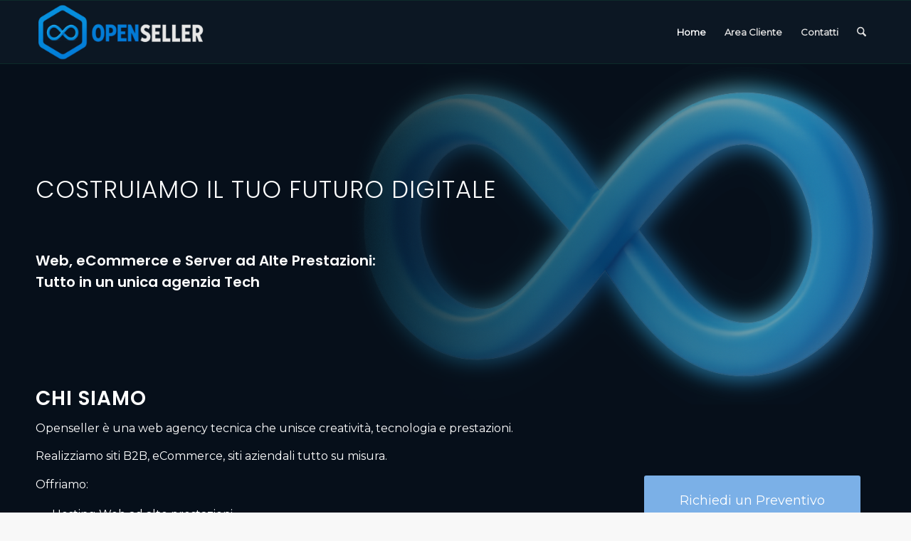

--- FILE ---
content_type: text/html; charset=UTF-8
request_url: https://www.openseller.it/
body_size: 14325
content:
<!DOCTYPE html>
<html lang="it-IT" class="html_stretched responsive av-preloader-disabled  html_header_top html_logo_left html_main_nav_header html_menu_right html_slim html_header_sticky html_header_shrinking html_mobile_menu_phone html_header_searchicon html_content_align_center html_header_unstick_top_disabled html_header_stretch_disabled html_av-overlay-side html_av-overlay-side-classic html_av-submenu-noclone html_entry_id_133 av-cookies-no-cookie-consent av-no-preview av-default-lightbox html_text_menu_active av-mobile-menu-switch-default">
<head>
<meta charset="UTF-8" />
<meta name="robots" content="index, follow" />


<!-- mobile setting -->
<meta name="viewport" content="width=device-width, initial-scale=1">

<!-- Scripts/CSS and wp_head hook -->
<title>Openseller Web Solutions</title>
<meta name='robots' content='max-image-preview:large' />
<link rel="alternate" type="application/rss+xml" title="Openseller Web Solutions &raquo; Feed" href="https://www.openseller.it/feed/" />
<link rel="alternate" type="application/rss+xml" title="Openseller Web Solutions &raquo; Feed dei commenti" href="https://www.openseller.it/comments/feed/" />
<link rel="alternate" title="oEmbed (JSON)" type="application/json+oembed" href="https://www.openseller.it/wp-json/oembed/1.0/embed?url=https%3A%2F%2Fwww.openseller.it%2F" />
<link rel="alternate" title="oEmbed (XML)" type="text/xml+oembed" href="https://www.openseller.it/wp-json/oembed/1.0/embed?url=https%3A%2F%2Fwww.openseller.it%2F&#038;format=xml" />

<!-- google webfont font replacement -->

			<script type='text/javascript'>

				(function() {

					/*	check if webfonts are disabled by user setting via cookie - or user must opt in.	*/
					var html = document.getElementsByTagName('html')[0];
					var cookie_check = html.className.indexOf('av-cookies-needs-opt-in') >= 0 || html.className.indexOf('av-cookies-can-opt-out') >= 0;
					var allow_continue = true;
					var silent_accept_cookie = html.className.indexOf('av-cookies-user-silent-accept') >= 0;

					if( cookie_check && ! silent_accept_cookie )
					{
						if( ! document.cookie.match(/aviaCookieConsent/) || html.className.indexOf('av-cookies-session-refused') >= 0 )
						{
							allow_continue = false;
						}
						else
						{
							if( ! document.cookie.match(/aviaPrivacyRefuseCookiesHideBar/) )
							{
								allow_continue = false;
							}
							else if( ! document.cookie.match(/aviaPrivacyEssentialCookiesEnabled/) )
							{
								allow_continue = false;
							}
							else if( document.cookie.match(/aviaPrivacyGoogleWebfontsDisabled/) )
							{
								allow_continue = false;
							}
						}
					}

					if( allow_continue )
					{
						var f = document.createElement('link');

						f.type 	= 'text/css';
						f.rel 	= 'stylesheet';
						f.href 	= 'https://fonts.googleapis.com/css?family=Poppins:300,400,600%7CMontserrat&display=auto';
						f.id 	= 'avia-google-webfont';

						document.getElementsByTagName('head')[0].appendChild(f);
					}
				})();

			</script>
			<style id='wp-img-auto-sizes-contain-inline-css' type='text/css'>
img:is([sizes=auto i],[sizes^="auto," i]){contain-intrinsic-size:3000px 1500px}
/*# sourceURL=wp-img-auto-sizes-contain-inline-css */
</style>
<link rel='stylesheet' id='avia-grid-css' href='https://www.openseller.it/wp-content/themes/enfold/css/grid.min.css?ver=7.1' type='text/css' media='all' />
<link rel='stylesheet' id='avia-base-css' href='https://www.openseller.it/wp-content/themes/enfold/css/base.min.css?ver=7.1' type='text/css' media='all' />
<link rel='stylesheet' id='avia-layout-css' href='https://www.openseller.it/wp-content/themes/enfold/css/layout.min.css?ver=7.1' type='text/css' media='all' />
<link rel='stylesheet' id='avia-module-blog-css' href='https://www.openseller.it/wp-content/themes/enfold/config-templatebuilder/avia-shortcodes/blog/blog.min.css?ver=7.1' type='text/css' media='all' />
<link rel='stylesheet' id='avia-module-postslider-css' href='https://www.openseller.it/wp-content/themes/enfold/config-templatebuilder/avia-shortcodes/postslider/postslider.min.css?ver=7.1' type='text/css' media='all' />
<link rel='stylesheet' id='avia-module-button-css' href='https://www.openseller.it/wp-content/themes/enfold/config-templatebuilder/avia-shortcodes/buttons/buttons.min.css?ver=7.1' type='text/css' media='all' />
<link rel='stylesheet' id='avia-module-comments-css' href='https://www.openseller.it/wp-content/themes/enfold/config-templatebuilder/avia-shortcodes/comments/comments.min.css?ver=7.1' type='text/css' media='all' />
<link rel='stylesheet' id='avia-module-contact-css' href='https://www.openseller.it/wp-content/themes/enfold/config-templatebuilder/avia-shortcodes/contact/contact.min.css?ver=7.1' type='text/css' media='all' />
<link rel='stylesheet' id='avia-module-slideshow-css' href='https://www.openseller.it/wp-content/themes/enfold/config-templatebuilder/avia-shortcodes/slideshow/slideshow.min.css?ver=7.1' type='text/css' media='all' />
<link rel='stylesheet' id='avia-module-gallery-css' href='https://www.openseller.it/wp-content/themes/enfold/config-templatebuilder/avia-shortcodes/gallery/gallery.min.css?ver=7.1' type='text/css' media='all' />
<link rel='stylesheet' id='avia-module-gridrow-css' href='https://www.openseller.it/wp-content/themes/enfold/config-templatebuilder/avia-shortcodes/grid_row/grid_row.min.css?ver=7.1' type='text/css' media='all' />
<link rel='stylesheet' id='avia-module-heading-css' href='https://www.openseller.it/wp-content/themes/enfold/config-templatebuilder/avia-shortcodes/heading/heading.min.css?ver=7.1' type='text/css' media='all' />
<link rel='stylesheet' id='avia-module-hr-css' href='https://www.openseller.it/wp-content/themes/enfold/config-templatebuilder/avia-shortcodes/hr/hr.min.css?ver=7.1' type='text/css' media='all' />
<link rel='stylesheet' id='avia-module-icon-css' href='https://www.openseller.it/wp-content/themes/enfold/config-templatebuilder/avia-shortcodes/icon/icon.min.css?ver=7.1' type='text/css' media='all' />
<link rel='stylesheet' id='avia-module-social-css' href='https://www.openseller.it/wp-content/themes/enfold/config-templatebuilder/avia-shortcodes/social_share/social_share.min.css?ver=7.1' type='text/css' media='all' />
<link rel='stylesheet' id='avia-module-tabs-css' href='https://www.openseller.it/wp-content/themes/enfold/config-templatebuilder/avia-shortcodes/tabs/tabs.min.css?ver=7.1' type='text/css' media='all' />
<link rel='stylesheet' id='avia-module-video-css' href='https://www.openseller.it/wp-content/themes/enfold/config-templatebuilder/avia-shortcodes/video/video.min.css?ver=7.1' type='text/css' media='all' />
<style id='wp-emoji-styles-inline-css' type='text/css'>

	img.wp-smiley, img.emoji {
		display: inline !important;
		border: none !important;
		box-shadow: none !important;
		height: 1em !important;
		width: 1em !important;
		margin: 0 0.07em !important;
		vertical-align: -0.1em !important;
		background: none !important;
		padding: 0 !important;
	}
/*# sourceURL=wp-emoji-styles-inline-css */
</style>
<style id='wp-block-library-inline-css' type='text/css'>
:root{--wp-block-synced-color:#7a00df;--wp-block-synced-color--rgb:122,0,223;--wp-bound-block-color:var(--wp-block-synced-color);--wp-editor-canvas-background:#ddd;--wp-admin-theme-color:#007cba;--wp-admin-theme-color--rgb:0,124,186;--wp-admin-theme-color-darker-10:#006ba1;--wp-admin-theme-color-darker-10--rgb:0,107,160.5;--wp-admin-theme-color-darker-20:#005a87;--wp-admin-theme-color-darker-20--rgb:0,90,135;--wp-admin-border-width-focus:2px}@media (min-resolution:192dpi){:root{--wp-admin-border-width-focus:1.5px}}.wp-element-button{cursor:pointer}:root .has-very-light-gray-background-color{background-color:#eee}:root .has-very-dark-gray-background-color{background-color:#313131}:root .has-very-light-gray-color{color:#eee}:root .has-very-dark-gray-color{color:#313131}:root .has-vivid-green-cyan-to-vivid-cyan-blue-gradient-background{background:linear-gradient(135deg,#00d084,#0693e3)}:root .has-purple-crush-gradient-background{background:linear-gradient(135deg,#34e2e4,#4721fb 50%,#ab1dfe)}:root .has-hazy-dawn-gradient-background{background:linear-gradient(135deg,#faaca8,#dad0ec)}:root .has-subdued-olive-gradient-background{background:linear-gradient(135deg,#fafae1,#67a671)}:root .has-atomic-cream-gradient-background{background:linear-gradient(135deg,#fdd79a,#004a59)}:root .has-nightshade-gradient-background{background:linear-gradient(135deg,#330968,#31cdcf)}:root .has-midnight-gradient-background{background:linear-gradient(135deg,#020381,#2874fc)}:root{--wp--preset--font-size--normal:16px;--wp--preset--font-size--huge:42px}.has-regular-font-size{font-size:1em}.has-larger-font-size{font-size:2.625em}.has-normal-font-size{font-size:var(--wp--preset--font-size--normal)}.has-huge-font-size{font-size:var(--wp--preset--font-size--huge)}.has-text-align-center{text-align:center}.has-text-align-left{text-align:left}.has-text-align-right{text-align:right}.has-fit-text{white-space:nowrap!important}#end-resizable-editor-section{display:none}.aligncenter{clear:both}.items-justified-left{justify-content:flex-start}.items-justified-center{justify-content:center}.items-justified-right{justify-content:flex-end}.items-justified-space-between{justify-content:space-between}.screen-reader-text{border:0;clip-path:inset(50%);height:1px;margin:-1px;overflow:hidden;padding:0;position:absolute;width:1px;word-wrap:normal!important}.screen-reader-text:focus{background-color:#ddd;clip-path:none;color:#444;display:block;font-size:1em;height:auto;left:5px;line-height:normal;padding:15px 23px 14px;text-decoration:none;top:5px;width:auto;z-index:100000}html :where(.has-border-color){border-style:solid}html :where([style*=border-top-color]){border-top-style:solid}html :where([style*=border-right-color]){border-right-style:solid}html :where([style*=border-bottom-color]){border-bottom-style:solid}html :where([style*=border-left-color]){border-left-style:solid}html :where([style*=border-width]){border-style:solid}html :where([style*=border-top-width]){border-top-style:solid}html :where([style*=border-right-width]){border-right-style:solid}html :where([style*=border-bottom-width]){border-bottom-style:solid}html :where([style*=border-left-width]){border-left-style:solid}html :where(img[class*=wp-image-]){height:auto;max-width:100%}:where(figure){margin:0 0 1em}html :where(.is-position-sticky){--wp-admin--admin-bar--position-offset:var(--wp-admin--admin-bar--height,0px)}@media screen and (max-width:600px){html :where(.is-position-sticky){--wp-admin--admin-bar--position-offset:0px}}

/*# sourceURL=wp-block-library-inline-css */
</style><style id='wp-block-archives-inline-css' type='text/css'>
.wp-block-archives{box-sizing:border-box}.wp-block-archives-dropdown label{display:block}
/*# sourceURL=https://www.openseller.it/wp-includes/blocks/archives/style.min.css */
</style>
<style id='wp-block-categories-inline-css' type='text/css'>
.wp-block-categories{box-sizing:border-box}.wp-block-categories.alignleft{margin-right:2em}.wp-block-categories.alignright{margin-left:2em}.wp-block-categories.wp-block-categories-dropdown.aligncenter{text-align:center}.wp-block-categories .wp-block-categories__label{display:block;width:100%}
/*# sourceURL=https://www.openseller.it/wp-includes/blocks/categories/style.min.css */
</style>
<style id='wp-block-heading-inline-css' type='text/css'>
h1:where(.wp-block-heading).has-background,h2:where(.wp-block-heading).has-background,h3:where(.wp-block-heading).has-background,h4:where(.wp-block-heading).has-background,h5:where(.wp-block-heading).has-background,h6:where(.wp-block-heading).has-background{padding:1.25em 2.375em}h1.has-text-align-left[style*=writing-mode]:where([style*=vertical-lr]),h1.has-text-align-right[style*=writing-mode]:where([style*=vertical-rl]),h2.has-text-align-left[style*=writing-mode]:where([style*=vertical-lr]),h2.has-text-align-right[style*=writing-mode]:where([style*=vertical-rl]),h3.has-text-align-left[style*=writing-mode]:where([style*=vertical-lr]),h3.has-text-align-right[style*=writing-mode]:where([style*=vertical-rl]),h4.has-text-align-left[style*=writing-mode]:where([style*=vertical-lr]),h4.has-text-align-right[style*=writing-mode]:where([style*=vertical-rl]),h5.has-text-align-left[style*=writing-mode]:where([style*=vertical-lr]),h5.has-text-align-right[style*=writing-mode]:where([style*=vertical-rl]),h6.has-text-align-left[style*=writing-mode]:where([style*=vertical-lr]),h6.has-text-align-right[style*=writing-mode]:where([style*=vertical-rl]){rotate:180deg}
/*# sourceURL=https://www.openseller.it/wp-includes/blocks/heading/style.min.css */
</style>
<style id='wp-block-group-inline-css' type='text/css'>
.wp-block-group{box-sizing:border-box}:where(.wp-block-group.wp-block-group-is-layout-constrained){position:relative}
/*# sourceURL=https://www.openseller.it/wp-includes/blocks/group/style.min.css */
</style>
<style id='global-styles-inline-css' type='text/css'>
:root{--wp--preset--aspect-ratio--square: 1;--wp--preset--aspect-ratio--4-3: 4/3;--wp--preset--aspect-ratio--3-4: 3/4;--wp--preset--aspect-ratio--3-2: 3/2;--wp--preset--aspect-ratio--2-3: 2/3;--wp--preset--aspect-ratio--16-9: 16/9;--wp--preset--aspect-ratio--9-16: 9/16;--wp--preset--color--black: #000000;--wp--preset--color--cyan-bluish-gray: #abb8c3;--wp--preset--color--white: #ffffff;--wp--preset--color--pale-pink: #f78da7;--wp--preset--color--vivid-red: #cf2e2e;--wp--preset--color--luminous-vivid-orange: #ff6900;--wp--preset--color--luminous-vivid-amber: #fcb900;--wp--preset--color--light-green-cyan: #7bdcb5;--wp--preset--color--vivid-green-cyan: #00d084;--wp--preset--color--pale-cyan-blue: #8ed1fc;--wp--preset--color--vivid-cyan-blue: #0693e3;--wp--preset--color--vivid-purple: #9b51e0;--wp--preset--color--metallic-red: #b02b2c;--wp--preset--color--maximum-yellow-red: #edae44;--wp--preset--color--yellow-sun: #eeee22;--wp--preset--color--palm-leaf: #83a846;--wp--preset--color--aero: #7bb0e7;--wp--preset--color--old-lavender: #745f7e;--wp--preset--color--steel-teal: #5f8789;--wp--preset--color--raspberry-pink: #d65799;--wp--preset--color--medium-turquoise: #4ecac2;--wp--preset--gradient--vivid-cyan-blue-to-vivid-purple: linear-gradient(135deg,rgb(6,147,227) 0%,rgb(155,81,224) 100%);--wp--preset--gradient--light-green-cyan-to-vivid-green-cyan: linear-gradient(135deg,rgb(122,220,180) 0%,rgb(0,208,130) 100%);--wp--preset--gradient--luminous-vivid-amber-to-luminous-vivid-orange: linear-gradient(135deg,rgb(252,185,0) 0%,rgb(255,105,0) 100%);--wp--preset--gradient--luminous-vivid-orange-to-vivid-red: linear-gradient(135deg,rgb(255,105,0) 0%,rgb(207,46,46) 100%);--wp--preset--gradient--very-light-gray-to-cyan-bluish-gray: linear-gradient(135deg,rgb(238,238,238) 0%,rgb(169,184,195) 100%);--wp--preset--gradient--cool-to-warm-spectrum: linear-gradient(135deg,rgb(74,234,220) 0%,rgb(151,120,209) 20%,rgb(207,42,186) 40%,rgb(238,44,130) 60%,rgb(251,105,98) 80%,rgb(254,248,76) 100%);--wp--preset--gradient--blush-light-purple: linear-gradient(135deg,rgb(255,206,236) 0%,rgb(152,150,240) 100%);--wp--preset--gradient--blush-bordeaux: linear-gradient(135deg,rgb(254,205,165) 0%,rgb(254,45,45) 50%,rgb(107,0,62) 100%);--wp--preset--gradient--luminous-dusk: linear-gradient(135deg,rgb(255,203,112) 0%,rgb(199,81,192) 50%,rgb(65,88,208) 100%);--wp--preset--gradient--pale-ocean: linear-gradient(135deg,rgb(255,245,203) 0%,rgb(182,227,212) 50%,rgb(51,167,181) 100%);--wp--preset--gradient--electric-grass: linear-gradient(135deg,rgb(202,248,128) 0%,rgb(113,206,126) 100%);--wp--preset--gradient--midnight: linear-gradient(135deg,rgb(2,3,129) 0%,rgb(40,116,252) 100%);--wp--preset--font-size--small: 1rem;--wp--preset--font-size--medium: 1.125rem;--wp--preset--font-size--large: 1.75rem;--wp--preset--font-size--x-large: clamp(1.75rem, 3vw, 2.25rem);--wp--preset--spacing--20: 0.44rem;--wp--preset--spacing--30: 0.67rem;--wp--preset--spacing--40: 1rem;--wp--preset--spacing--50: 1.5rem;--wp--preset--spacing--60: 2.25rem;--wp--preset--spacing--70: 3.38rem;--wp--preset--spacing--80: 5.06rem;--wp--preset--shadow--natural: 6px 6px 9px rgba(0, 0, 0, 0.2);--wp--preset--shadow--deep: 12px 12px 50px rgba(0, 0, 0, 0.4);--wp--preset--shadow--sharp: 6px 6px 0px rgba(0, 0, 0, 0.2);--wp--preset--shadow--outlined: 6px 6px 0px -3px rgb(255, 255, 255), 6px 6px rgb(0, 0, 0);--wp--preset--shadow--crisp: 6px 6px 0px rgb(0, 0, 0);}:root { --wp--style--global--content-size: 800px;--wp--style--global--wide-size: 1130px; }:where(body) { margin: 0; }.wp-site-blocks > .alignleft { float: left; margin-right: 2em; }.wp-site-blocks > .alignright { float: right; margin-left: 2em; }.wp-site-blocks > .aligncenter { justify-content: center; margin-left: auto; margin-right: auto; }:where(.is-layout-flex){gap: 0.5em;}:where(.is-layout-grid){gap: 0.5em;}.is-layout-flow > .alignleft{float: left;margin-inline-start: 0;margin-inline-end: 2em;}.is-layout-flow > .alignright{float: right;margin-inline-start: 2em;margin-inline-end: 0;}.is-layout-flow > .aligncenter{margin-left: auto !important;margin-right: auto !important;}.is-layout-constrained > .alignleft{float: left;margin-inline-start: 0;margin-inline-end: 2em;}.is-layout-constrained > .alignright{float: right;margin-inline-start: 2em;margin-inline-end: 0;}.is-layout-constrained > .aligncenter{margin-left: auto !important;margin-right: auto !important;}.is-layout-constrained > :where(:not(.alignleft):not(.alignright):not(.alignfull)){max-width: var(--wp--style--global--content-size);margin-left: auto !important;margin-right: auto !important;}.is-layout-constrained > .alignwide{max-width: var(--wp--style--global--wide-size);}body .is-layout-flex{display: flex;}.is-layout-flex{flex-wrap: wrap;align-items: center;}.is-layout-flex > :is(*, div){margin: 0;}body .is-layout-grid{display: grid;}.is-layout-grid > :is(*, div){margin: 0;}body{padding-top: 0px;padding-right: 0px;padding-bottom: 0px;padding-left: 0px;}a:where(:not(.wp-element-button)){text-decoration: underline;}:root :where(.wp-element-button, .wp-block-button__link){background-color: #32373c;border-width: 0;color: #fff;font-family: inherit;font-size: inherit;font-style: inherit;font-weight: inherit;letter-spacing: inherit;line-height: inherit;padding-top: calc(0.667em + 2px);padding-right: calc(1.333em + 2px);padding-bottom: calc(0.667em + 2px);padding-left: calc(1.333em + 2px);text-decoration: none;text-transform: inherit;}.has-black-color{color: var(--wp--preset--color--black) !important;}.has-cyan-bluish-gray-color{color: var(--wp--preset--color--cyan-bluish-gray) !important;}.has-white-color{color: var(--wp--preset--color--white) !important;}.has-pale-pink-color{color: var(--wp--preset--color--pale-pink) !important;}.has-vivid-red-color{color: var(--wp--preset--color--vivid-red) !important;}.has-luminous-vivid-orange-color{color: var(--wp--preset--color--luminous-vivid-orange) !important;}.has-luminous-vivid-amber-color{color: var(--wp--preset--color--luminous-vivid-amber) !important;}.has-light-green-cyan-color{color: var(--wp--preset--color--light-green-cyan) !important;}.has-vivid-green-cyan-color{color: var(--wp--preset--color--vivid-green-cyan) !important;}.has-pale-cyan-blue-color{color: var(--wp--preset--color--pale-cyan-blue) !important;}.has-vivid-cyan-blue-color{color: var(--wp--preset--color--vivid-cyan-blue) !important;}.has-vivid-purple-color{color: var(--wp--preset--color--vivid-purple) !important;}.has-metallic-red-color{color: var(--wp--preset--color--metallic-red) !important;}.has-maximum-yellow-red-color{color: var(--wp--preset--color--maximum-yellow-red) !important;}.has-yellow-sun-color{color: var(--wp--preset--color--yellow-sun) !important;}.has-palm-leaf-color{color: var(--wp--preset--color--palm-leaf) !important;}.has-aero-color{color: var(--wp--preset--color--aero) !important;}.has-old-lavender-color{color: var(--wp--preset--color--old-lavender) !important;}.has-steel-teal-color{color: var(--wp--preset--color--steel-teal) !important;}.has-raspberry-pink-color{color: var(--wp--preset--color--raspberry-pink) !important;}.has-medium-turquoise-color{color: var(--wp--preset--color--medium-turquoise) !important;}.has-black-background-color{background-color: var(--wp--preset--color--black) !important;}.has-cyan-bluish-gray-background-color{background-color: var(--wp--preset--color--cyan-bluish-gray) !important;}.has-white-background-color{background-color: var(--wp--preset--color--white) !important;}.has-pale-pink-background-color{background-color: var(--wp--preset--color--pale-pink) !important;}.has-vivid-red-background-color{background-color: var(--wp--preset--color--vivid-red) !important;}.has-luminous-vivid-orange-background-color{background-color: var(--wp--preset--color--luminous-vivid-orange) !important;}.has-luminous-vivid-amber-background-color{background-color: var(--wp--preset--color--luminous-vivid-amber) !important;}.has-light-green-cyan-background-color{background-color: var(--wp--preset--color--light-green-cyan) !important;}.has-vivid-green-cyan-background-color{background-color: var(--wp--preset--color--vivid-green-cyan) !important;}.has-pale-cyan-blue-background-color{background-color: var(--wp--preset--color--pale-cyan-blue) !important;}.has-vivid-cyan-blue-background-color{background-color: var(--wp--preset--color--vivid-cyan-blue) !important;}.has-vivid-purple-background-color{background-color: var(--wp--preset--color--vivid-purple) !important;}.has-metallic-red-background-color{background-color: var(--wp--preset--color--metallic-red) !important;}.has-maximum-yellow-red-background-color{background-color: var(--wp--preset--color--maximum-yellow-red) !important;}.has-yellow-sun-background-color{background-color: var(--wp--preset--color--yellow-sun) !important;}.has-palm-leaf-background-color{background-color: var(--wp--preset--color--palm-leaf) !important;}.has-aero-background-color{background-color: var(--wp--preset--color--aero) !important;}.has-old-lavender-background-color{background-color: var(--wp--preset--color--old-lavender) !important;}.has-steel-teal-background-color{background-color: var(--wp--preset--color--steel-teal) !important;}.has-raspberry-pink-background-color{background-color: var(--wp--preset--color--raspberry-pink) !important;}.has-medium-turquoise-background-color{background-color: var(--wp--preset--color--medium-turquoise) !important;}.has-black-border-color{border-color: var(--wp--preset--color--black) !important;}.has-cyan-bluish-gray-border-color{border-color: var(--wp--preset--color--cyan-bluish-gray) !important;}.has-white-border-color{border-color: var(--wp--preset--color--white) !important;}.has-pale-pink-border-color{border-color: var(--wp--preset--color--pale-pink) !important;}.has-vivid-red-border-color{border-color: var(--wp--preset--color--vivid-red) !important;}.has-luminous-vivid-orange-border-color{border-color: var(--wp--preset--color--luminous-vivid-orange) !important;}.has-luminous-vivid-amber-border-color{border-color: var(--wp--preset--color--luminous-vivid-amber) !important;}.has-light-green-cyan-border-color{border-color: var(--wp--preset--color--light-green-cyan) !important;}.has-vivid-green-cyan-border-color{border-color: var(--wp--preset--color--vivid-green-cyan) !important;}.has-pale-cyan-blue-border-color{border-color: var(--wp--preset--color--pale-cyan-blue) !important;}.has-vivid-cyan-blue-border-color{border-color: var(--wp--preset--color--vivid-cyan-blue) !important;}.has-vivid-purple-border-color{border-color: var(--wp--preset--color--vivid-purple) !important;}.has-metallic-red-border-color{border-color: var(--wp--preset--color--metallic-red) !important;}.has-maximum-yellow-red-border-color{border-color: var(--wp--preset--color--maximum-yellow-red) !important;}.has-yellow-sun-border-color{border-color: var(--wp--preset--color--yellow-sun) !important;}.has-palm-leaf-border-color{border-color: var(--wp--preset--color--palm-leaf) !important;}.has-aero-border-color{border-color: var(--wp--preset--color--aero) !important;}.has-old-lavender-border-color{border-color: var(--wp--preset--color--old-lavender) !important;}.has-steel-teal-border-color{border-color: var(--wp--preset--color--steel-teal) !important;}.has-raspberry-pink-border-color{border-color: var(--wp--preset--color--raspberry-pink) !important;}.has-medium-turquoise-border-color{border-color: var(--wp--preset--color--medium-turquoise) !important;}.has-vivid-cyan-blue-to-vivid-purple-gradient-background{background: var(--wp--preset--gradient--vivid-cyan-blue-to-vivid-purple) !important;}.has-light-green-cyan-to-vivid-green-cyan-gradient-background{background: var(--wp--preset--gradient--light-green-cyan-to-vivid-green-cyan) !important;}.has-luminous-vivid-amber-to-luminous-vivid-orange-gradient-background{background: var(--wp--preset--gradient--luminous-vivid-amber-to-luminous-vivid-orange) !important;}.has-luminous-vivid-orange-to-vivid-red-gradient-background{background: var(--wp--preset--gradient--luminous-vivid-orange-to-vivid-red) !important;}.has-very-light-gray-to-cyan-bluish-gray-gradient-background{background: var(--wp--preset--gradient--very-light-gray-to-cyan-bluish-gray) !important;}.has-cool-to-warm-spectrum-gradient-background{background: var(--wp--preset--gradient--cool-to-warm-spectrum) !important;}.has-blush-light-purple-gradient-background{background: var(--wp--preset--gradient--blush-light-purple) !important;}.has-blush-bordeaux-gradient-background{background: var(--wp--preset--gradient--blush-bordeaux) !important;}.has-luminous-dusk-gradient-background{background: var(--wp--preset--gradient--luminous-dusk) !important;}.has-pale-ocean-gradient-background{background: var(--wp--preset--gradient--pale-ocean) !important;}.has-electric-grass-gradient-background{background: var(--wp--preset--gradient--electric-grass) !important;}.has-midnight-gradient-background{background: var(--wp--preset--gradient--midnight) !important;}.has-small-font-size{font-size: var(--wp--preset--font-size--small) !important;}.has-medium-font-size{font-size: var(--wp--preset--font-size--medium) !important;}.has-large-font-size{font-size: var(--wp--preset--font-size--large) !important;}.has-x-large-font-size{font-size: var(--wp--preset--font-size--x-large) !important;}
/*# sourceURL=global-styles-inline-css */
</style>

<link rel='stylesheet' id='avia-scs-css' href='https://www.openseller.it/wp-content/themes/enfold/css/shortcodes.min.css?ver=7.1' type='text/css' media='all' />
<link rel='stylesheet' id='avia-fold-unfold-css' href='https://www.openseller.it/wp-content/themes/enfold/css/avia-snippet-fold-unfold.min.css?ver=7.1' type='text/css' media='all' />
<link rel='stylesheet' id='avia-popup-css-css' href='https://www.openseller.it/wp-content/themes/enfold/js/aviapopup/magnific-popup.min.css?ver=7.1' type='text/css' media='screen' />
<link rel='stylesheet' id='avia-lightbox-css' href='https://www.openseller.it/wp-content/themes/enfold/css/avia-snippet-lightbox.min.css?ver=7.1' type='text/css' media='screen' />
<link rel='stylesheet' id='avia-widget-css-css' href='https://www.openseller.it/wp-content/themes/enfold/css/avia-snippet-widget.min.css?ver=7.1' type='text/css' media='screen' />
<link rel='stylesheet' id='avia-dynamic-css' href='https://www.openseller.it/wp-content/uploads/dynamic_avia/enfold_child.css?ver=69307436d876c' type='text/css' media='all' />
<link rel='stylesheet' id='avia-custom-css' href='https://www.openseller.it/wp-content/themes/enfold/css/custom.css?ver=7.1' type='text/css' media='all' />
<link rel='stylesheet' id='avia-style-css' href='https://www.openseller.it/wp-content/themes/enfold-child/style.css?ver=7.1' type='text/css' media='all' />
<link rel='stylesheet' id='si_client_dash-css' href='https://www.openseller.it/wp-content/plugins/sprout-invoices-pro/bundles/sprout-invoices-addon-client-dash/resources/front-end/css/si-dashboard.css?ver=20.6.1' type='text/css' media='all' />
<link rel='stylesheet' id='avia-single-post-133-css' href='https://www.openseller.it/wp-content/uploads/dynamic_avia/avia_posts_css/post-133.css?ver=ver-1764783837' type='text/css' media='all' />
<script type="text/javascript" src="https://www.openseller.it/wp-includes/js/jquery/jquery.min.js?ver=3.7.1" id="jquery-core-js"></script>
<script type="text/javascript" src="https://www.openseller.it/wp-includes/js/jquery/jquery-migrate.min.js?ver=3.4.1" id="jquery-migrate-js"></script>
<script type="text/javascript" src="https://www.openseller.it/wp-content/themes/enfold/js/avia-js.min.js?ver=7.1" id="avia-js-js"></script>
<script type="text/javascript" src="https://www.openseller.it/wp-content/themes/enfold/js/avia-compat.min.js?ver=7.1" id="avia-compat-js"></script>
<script type="text/javascript" src="https://www.openseller.it/wp-content/plugins/sprout-invoices-pro/bundles/sprout-invoices-addon-client-dash/resources/front-end/js/si-dashboard.js?ver=20.6.1" id="si_client_dash-js"></script>
<link rel="https://api.w.org/" href="https://www.openseller.it/wp-json/" /><link rel="alternate" title="JSON" type="application/json" href="https://www.openseller.it/wp-json/wp/v2/pages/133" /><link rel="EditURI" type="application/rsd+xml" title="RSD" href="https://www.openseller.it/xmlrpc.php?rsd" />
<meta name="generator" content="WordPress 6.9" />
<link rel="canonical" href="https://www.openseller.it/" />
<link rel='shortlink' href='https://www.openseller.it/' />

<link rel="icon" href="https://www.openseller.it/wp-content/uploads/2025/05/favicon-1.png" type="image/png">
<!--[if lt IE 9]><script src="https://www.openseller.it/wp-content/themes/enfold/js/html5shiv.js"></script><![endif]--><link rel="profile" href="https://gmpg.org/xfn/11" />
<link rel="alternate" type="application/rss+xml" title="Openseller Web Solutions RSS2 Feed" href="https://www.openseller.it/feed/" />
<link rel="pingback" href="https://www.openseller.it/xmlrpc.php" />
<style type="text/css">
		@font-face {font-family: 'entypo-fontello-enfold'; font-weight: normal; font-style: normal; font-display: auto;
		src: url('https://www.openseller.it/wp-content/themes/enfold/config-templatebuilder/avia-template-builder/assets/fonts/entypo-fontello-enfold/entypo-fontello-enfold.woff2') format('woff2'),
		url('https://www.openseller.it/wp-content/themes/enfold/config-templatebuilder/avia-template-builder/assets/fonts/entypo-fontello-enfold/entypo-fontello-enfold.woff') format('woff'),
		url('https://www.openseller.it/wp-content/themes/enfold/config-templatebuilder/avia-template-builder/assets/fonts/entypo-fontello-enfold/entypo-fontello-enfold.ttf') format('truetype'),
		url('https://www.openseller.it/wp-content/themes/enfold/config-templatebuilder/avia-template-builder/assets/fonts/entypo-fontello-enfold/entypo-fontello-enfold.svg#entypo-fontello-enfold') format('svg'),
		url('https://www.openseller.it/wp-content/themes/enfold/config-templatebuilder/avia-template-builder/assets/fonts/entypo-fontello-enfold/entypo-fontello-enfold.eot'),
		url('https://www.openseller.it/wp-content/themes/enfold/config-templatebuilder/avia-template-builder/assets/fonts/entypo-fontello-enfold/entypo-fontello-enfold.eot?#iefix') format('embedded-opentype');
		}

		#top .avia-font-entypo-fontello-enfold, body .avia-font-entypo-fontello-enfold, html body [data-av_iconfont='entypo-fontello-enfold']:before{ font-family: 'entypo-fontello-enfold'; }
		
		@font-face {font-family: 'entypo-fontello'; font-weight: normal; font-style: normal; font-display: auto;
		src: url('https://www.openseller.it/wp-content/themes/enfold/config-templatebuilder/avia-template-builder/assets/fonts/entypo-fontello/entypo-fontello.woff2') format('woff2'),
		url('https://www.openseller.it/wp-content/themes/enfold/config-templatebuilder/avia-template-builder/assets/fonts/entypo-fontello/entypo-fontello.woff') format('woff'),
		url('https://www.openseller.it/wp-content/themes/enfold/config-templatebuilder/avia-template-builder/assets/fonts/entypo-fontello/entypo-fontello.ttf') format('truetype'),
		url('https://www.openseller.it/wp-content/themes/enfold/config-templatebuilder/avia-template-builder/assets/fonts/entypo-fontello/entypo-fontello.svg#entypo-fontello') format('svg'),
		url('https://www.openseller.it/wp-content/themes/enfold/config-templatebuilder/avia-template-builder/assets/fonts/entypo-fontello/entypo-fontello.eot'),
		url('https://www.openseller.it/wp-content/themes/enfold/config-templatebuilder/avia-template-builder/assets/fonts/entypo-fontello/entypo-fontello.eot?#iefix') format('embedded-opentype');
		}

		#top .avia-font-entypo-fontello, body .avia-font-entypo-fontello, html body [data-av_iconfont='entypo-fontello']:before{ font-family: 'entypo-fontello'; }
		</style>

<!--
Debugging Info for Theme support: 

Theme: Enfold
Version: 7.1
Installed: enfold
AviaFramework Version: 5.6
AviaBuilder Version: 6.0
aviaElementManager Version: 1.0.1
- - - - - - - - - - -
ChildTheme: Enfold Child
ChildTheme Version: 1.0
ChildTheme Installed: enfold

- - - - - - - - - - -
ML:256-PU:64-PLA:6
WP:6.9
Compress: CSS:load minified only - JS:load minified only
Updates: disabled
PLAu:5
-->
</head>

<body id="top" class="home wp-singular page-template-default page page-id-133 wp-theme-enfold wp-child-theme-enfold-child stretched rtl_columns av-curtain-numeric poppins montserrat  post-type-page avia-responsive-images-support av-recaptcha-enabled av-google-badge-hide" itemscope="itemscope" itemtype="https://schema.org/WebPage" >

	
	<div id='wrap_all'>

	
<header id='header' class='all_colors header_color dark_bg_color  av_header_top av_logo_left av_main_nav_header av_menu_right av_slim av_header_sticky av_header_shrinking av_header_stretch_disabled av_mobile_menu_phone av_header_searchicon av_header_unstick_top_disabled av_bottom_nav_disabled  av_header_border_disabled' aria-label="Intestazione" data-av_shrink_factor='50' role="banner" itemscope="itemscope" itemtype="https://schema.org/WPHeader" >

		<div  id='header_main' class='container_wrap container_wrap_logo'>

        <div class='container av-logo-container'><div class='inner-container'><span class='logo avia-standard-logo'><a href='https://www.openseller.it/' class='' aria-label='Openseller Web Solutions' ><img src="https://www.openseller.it/wp-content/uploads/2025/06/New_logo-300x111.png" height="100" width="300" alt='Openseller Web Solutions' title='' /></a></span><nav class='main_menu' data-selectname='Seleziona una pagina'  role="navigation" itemscope="itemscope" itemtype="https://schema.org/SiteNavigationElement" ><div class='avia-menu fallback_menu av-main-nav-wrap'><ul id='avia-menu' class='menu avia_mega av-main-nav'><li class='menu-item current-menu-item'><a href='https://www.openseller.it'>Home</a></li><li class="page_item menu-item page-item-50"><a href="https://www.openseller.it/client-dashboard/">Area Cliente</a></li>
<li class="page_item menu-item page-item-166"><a href="https://www.openseller.it/contatti/">Contatti</a></li>
<li id="menu-item-search" class="noMobile menu-item menu-item-search-dropdown menu-item-avia-special" role="menuitem"><a class="avia-svg-icon avia-font-svg_entypo-fontello" aria-label="Cerca" href="?s=" rel="nofollow" title="Fare clic per aprire il campo di ricerca" data-avia-search-tooltip="
&lt;search&gt;
	&lt;form role=&quot;search&quot; action=&quot;https://www.openseller.it/&quot; id=&quot;searchform&quot; method=&quot;get&quot; class=&quot;&quot;&gt;
		&lt;div&gt;
&lt;span class=&#039;av_searchform_search avia-svg-icon avia-font-svg_entypo-fontello&#039; data-av_svg_icon=&#039;search&#039; data-av_iconset=&#039;svg_entypo-fontello&#039;&gt;&lt;svg version=&quot;1.1&quot; xmlns=&quot;http://www.w3.org/2000/svg&quot; width=&quot;25&quot; height=&quot;32&quot; viewBox=&quot;0 0 25 32&quot; preserveAspectRatio=&quot;xMidYMid meet&quot; aria-labelledby=&#039;av-svg-title-1&#039; aria-describedby=&#039;av-svg-desc-1&#039; role=&quot;graphics-symbol&quot; aria-hidden=&quot;true&quot;&gt;
&lt;title id=&#039;av-svg-title-1&#039;&gt;Search&lt;/title&gt;
&lt;desc id=&#039;av-svg-desc-1&#039;&gt;Search&lt;/desc&gt;
&lt;path d=&quot;M24.704 24.704q0.96 1.088 0.192 1.984l-1.472 1.472q-1.152 1.024-2.176 0l-6.080-6.080q-2.368 1.344-4.992 1.344-4.096 0-7.136-3.040t-3.040-7.136 2.88-7.008 6.976-2.912 7.168 3.040 3.072 7.136q0 2.816-1.472 5.184zM3.008 13.248q0 2.816 2.176 4.992t4.992 2.176 4.832-2.016 2.016-4.896q0-2.816-2.176-4.96t-4.992-2.144-4.832 2.016-2.016 4.832z&quot;&gt;&lt;/path&gt;
&lt;/svg&gt;&lt;/span&gt;			&lt;input type=&quot;submit&quot; value=&quot;&quot; id=&quot;searchsubmit&quot; class=&quot;button&quot; title=&quot;Immettere almeno 3 caratteri per visualizzare i risultati della ricerca in un menu a tendina o fare clic per accedere alla pagina dei risultati della ricerca per visualizzare tutti i risultati&quot; /&gt;
			&lt;input type=&quot;search&quot; id=&quot;s&quot; name=&quot;s&quot; value=&quot;&quot; aria-label=&#039;Cerca&#039; placeholder=&#039;Cerca&#039; required /&gt;
		&lt;/div&gt;
	&lt;/form&gt;
&lt;/search&gt;
" data-av_svg_icon='search' data-av_iconset='svg_entypo-fontello'><svg version="1.1" xmlns="http://www.w3.org/2000/svg" width="25" height="32" viewBox="0 0 25 32" preserveAspectRatio="xMidYMid meet" aria-labelledby='av-svg-title-2' aria-describedby='av-svg-desc-2' role="graphics-symbol" aria-hidden="true">
<title id='av-svg-title-2'>Fare clic per aprire il campo di ricerca</title>
<desc id='av-svg-desc-2'>Fare clic per aprire il campo di ricerca</desc>
<path d="M24.704 24.704q0.96 1.088 0.192 1.984l-1.472 1.472q-1.152 1.024-2.176 0l-6.080-6.080q-2.368 1.344-4.992 1.344-4.096 0-7.136-3.040t-3.040-7.136 2.88-7.008 6.976-2.912 7.168 3.040 3.072 7.136q0 2.816-1.472 5.184zM3.008 13.248q0 2.816 2.176 4.992t4.992 2.176 4.832-2.016 2.016-4.896q0-2.816-2.176-4.96t-4.992-2.144-4.832 2.016-2.016 4.832z"></path>
</svg><span class="avia_hidden_link_text">Cerca</span></a></li><li class="av-burger-menu-main menu-item-avia-special " role="menuitem">
	        			<a href="#" aria-label="Menu" aria-hidden="false">
							<span class="av-hamburger av-hamburger--spin av-js-hamburger">
								<span class="av-hamburger-box">
						          <span class="av-hamburger-inner"></span>
						          <strong>Menu</strong>
								</span>
							</span>
							<span class="avia_hidden_link_text">Menu</span>
						</a>
	        		   </li></ul></div></nav></div> </div> 
		<!-- end container_wrap-->
		</div>
<div class="header_bg"></div>
<!-- end header -->
</header>

	<div id='main' class='all_colors' data-scroll-offset='88'>

	<div id='av_section_1'  class='avia-section av-mbakzzmj-2d7edd46fd187981d7c92c6637166440 main_color avia-section-default avia-no-border-styling  avia-builder-el-0  avia-builder-el-no-sibling  avia-bg-style-scroll container_wrap fullsize'  data-section-bg-repeat='no-repeat'><div class='container av-section-cont-open' ><main  role="main" itemprop="mainContentOfPage"  class='template-page content  av-content-full alpha units'><div class='post-entry post-entry-type-page post-entry-133'><div class='entry-content-wrapper clearfix'>
<div  class='flex_column av-223dkd-85cae63aae83b81a101806240eb4e232 av_three_fifth  avia-builder-el-1  el_before_av_two_fifth  avia-builder-el-first  first flex_column_div  '     ><div  class='hr av-mbal92q6-b0a05718bf05b2ac008d687a3ef208ac hr-invisible  avia-builder-el-2  el_before_av_heading  avia-builder-el-first '><span class='hr-inner '><span class="hr-inner-style"></span></span></div>
<div  class='av-special-heading av-mbal45l4-fe8ea86c74d3da6cbd41fe2d0d2ab7d7 av-special-heading-h1 custom-color-heading blockquote modern-quote  avia-builder-el-3  el_after_av_hr  el_before_av_hr '><h1 class='av-special-heading-tag '  itemprop="headline"  >Costruiamo il tuo futuro Digitale</h1><div class="special-heading-border"><div class="special-heading-inner-border"></div></div></div>
<div  class='hr av-mbala79b-5bb0db307f1454ddebfff2f2be590970 hr-invisible  avia-builder-el-4  el_after_av_heading  el_before_av_textblock '><span class='hr-inner '><span class="hr-inner-style"></span></span></div>
<section  class='av_textblock_section av-mbal70vl-39f3bfebb985faac32e609268f25fbc0 '   itemscope="itemscope" itemtype="https://schema.org/CreativeWork" ><div class='avia_textblock av_inherit_color'  itemprop="text" ><h3 style="text-align: left;">Web, eCommerce e Server ad Alte Prestazioni:</h3>
<h3 style="text-align: left;">Tutto in un unica agenzia Tech</h3>
</div></section></div><div  class='flex_column av-1wbn65-c8c36ed3c1012c2fb59ebaf343da6619 av_two_fifth  avia-builder-el-6  el_after_av_three_fifth  el_before_av_one_full  flex_column_div  '     ></div><div  class='flex_column av-1skf45-a00c93d2b656757db7de42c2a3319f1b av_one_full  avia-builder-el-7  el_after_av_two_fifth  el_before_av_two_third  first flex_column_div  '     ><div  class='hr av-mbam517j-540e1f775841899fccdf7fecbee678fe hr-invisible  avia-builder-el-8  avia-builder-el-no-sibling '><span class='hr-inner '><span class="hr-inner-style"></span></span></div></div><div  class='flex_column av-1jikel-b85036daaa6c425cbd620fd8e81647dd av_two_third  avia-builder-el-9  el_after_av_one_full  el_before_av_one_third  first flex_column_div  column-top-margin'     ><section  class='av_textblock_section av-mbam1u6s-f10c1c033b6c8344924316299f12059d '   itemscope="itemscope" itemtype="https://schema.org/CreativeWork" ><div class='avia_textblock av_inherit_color'  itemprop="text" ><h2>Chi Siamo</h2>
<p>Openseller è una web agency tecnica che unisce creatività, tecnologia e prestazioni.</p>
<p>Realizziamo siti B2B, eCommerce, siti aziendali tutto su misura.</p>
<p>Offriamo:</p>
<ul>
<li>Hosting Web ad alte prestazioni</li>
<li>Server dedicati di ultima generazione</li>
<li>Servizi email professionali fino a 60Gb di spazio con backup e recovery della posta elettronica</li>
<li>Ci occupiamo delle tue caselle PEC fino a 5GB.</li>
</ul>
</div></section></div><div  class='flex_column av-1e5aud-1e7a77c7b27fb8c57a4b47a6701ff503 av_one_third  avia-builder-el-11  el_after_av_two_third  el_before_av_one_full  flex_column_div  column-top-margin'     ><div  class='hr av-mbam5jd3-8ed60de07c42c527ecb44e638260717b hr-invisible  avia-builder-el-12  el_before_av_button  avia-builder-el-first '><span class='hr-inner '><span class="hr-inner-style"></span></span></div>
<div  class='avia-button-wrap av-mballsxm-61032f3bd54bb9857ebbd6646c544298-wrap avia-button-center  avia-builder-el-13  el_after_av_hr  avia-builder-el-last '><a href=''  class='avia-button av-mballsxm-61032f3bd54bb9857ebbd6646c544298 av-link-btn avia-icon_select-no avia-size-x-large avia-position-center avia-color-blue'   aria-label="Richiedi un Preventivo"><span class='avia_iconbox_title' >Richiedi un Preventivo</span></a></div></div><div  class='flex_column av-1984r9-175c4de999cc3961aa30d49f0b29f83f av_one_full  avia-builder-el-14  el_after_av_one_third  el_before_av_one_fourth  first flex_column_div  column-top-margin'     ><div  class='av-special-heading av-mbavgd9r-f243fa03142887ebc74699fa24f43615 av-special-heading-h2 custom-color-heading blockquote modern-quote  avia-builder-el-15  avia-builder-el-no-sibling '><h2 class='av-special-heading-tag '  itemprop="headline"  >Cosa Facciamo</h2><div class="special-heading-border"><div class="special-heading-inner-border"></div></div></div></div><div class='flex_column_table av-mbavpx4z-e1c5b196329aebd920522a1431d9902a sc-av_one_fourth av-equal-height-column-flextable'><div  class='flex_column av-mbavpx4z-e1c5b196329aebd920522a1431d9902a av_one_fourth  avia-builder-el-16  el_after_av_one_full  el_before_av_one_fourth  first flex_column_table_cell av-equal-height-column av-align-top  column-top-margin'     ><span  class='av_font_icon av-mbavr5gm-814550d8eec1f904de2ded1ccbcbc35e avia_animate_when_visible av-icon-style- avia-icon-pos-center avia-svg-icon avia-font-svg_entypo-fontello avia-icon-animate'><span class='av-icon-char' data-av_svg_icon='window' data-av_iconset='svg_entypo-fontello' ><svg version="1.1" xmlns="http://www.w3.org/2000/svg" width="32" height="32" viewBox="0 0 32 32" preserveAspectRatio="xMidYMid meet" aria-labelledby='av-svg-title-4' aria-describedby='av-svg-desc-4' role="graphics-symbol" aria-hidden="true">
<title id='av-svg-title-4'>Window</title>
<desc id='av-svg-desc-4'>Window</desc>
<path d="M28.8 3.2q1.344 0 2.272 0.96t0.928 2.24v19.2q0 1.344-0.928 2.272t-2.272 0.928h-25.6q-1.28 0-2.24-0.928t-0.96-2.272v-19.2q0-1.28 0.96-2.24t2.24-0.96h25.6zM7.36 6.208q-0.512 0-0.864 0.352t-0.352 0.8q0 0.512 0.352 0.864t0.864 0.352q1.216 0 1.216-1.216 0-0.512-0.352-0.832t-0.864-0.32zM2.944 7.36q0 0.512 0.352 0.864t0.864 0.352q1.216 0 1.216-1.216 0-0.512-0.352-0.832t-0.864-0.32-0.864 0.352-0.352 0.8zM28.864 25.6v-14.72h-25.664v14.72h25.664zM28.864 8.32v-1.92h-19.264v1.92h19.264z"></path>
</svg></span></span>
<div  class='hr av-mbawdxzr-0755a03dc30b350105e558cde279cb94 hr-invisible  avia-builder-el-18  el_after_av_font_icon  el_before_av_textblock '><span class='hr-inner '><span class="hr-inner-style"></span></span></div>
<section  class='av_textblock_section av-mbavt4p3-371160949487255f7f2e37aedc104ac1 '   itemscope="itemscope" itemtype="https://schema.org/CreativeWork" ><div class='avia_textblock av_inherit_color'  itemprop="text" ><h3>Siti Web Professionali</h3>
<p>Creatività</p>
<p>Design</p>
<p>Funzionalità</p>
</div></section></div><div class='av-flex-placeholder'></div><div  class='flex_column av-1525u5-b2df9c466cfc01b1776e18d0683ffc8c av_one_fourth  avia-builder-el-20  el_after_av_one_fourth  el_before_av_one_fourth  flex_column_table_cell av-equal-height-column av-align-top  column-top-margin'     ><span  class='av_font_icon av-mbavxyau-4555292856311570d374de5c23fc0cf5 avia_animate_when_visible av-icon-style- avia-icon-pos-center avia-iconfont avia-font-entypo-fontello avia-icon-animate'><span class='av-icon-char' data-av_icon='' data-av_iconfont='entypo-fontello' aria-hidden="true" ></span></span>
<div  class='hr av-xxe0d-402db4fc972c57a613d4e44b9030d5c8 hr-invisible  avia-builder-el-22  el_after_av_font_icon  el_before_av_textblock '><span class='hr-inner '><span class="hr-inner-style"></span></span></div>
<section  class='av_textblock_section av-mbaw0bdt-30beff6a44c3451e416d4515785d3991 '   itemscope="itemscope" itemtype="https://schema.org/CreativeWork" ><div class='avia_textblock av_inherit_color'  itemprop="text" ><h3>eCommerce &#038; B2B</h3>
<p>Soluzioni personalizzate</p>
<p>B2B ed eCommerce</p>
<p>per il tuo business</p>
</div></section></div><div class='av-flex-placeholder'></div><div  class='flex_column av-s42il-ccc39141cc196b42b18adf598b01b30a av_one_fourth  avia-builder-el-24  el_after_av_one_fourth  el_before_av_one_fourth  flex_column_table_cell av-equal-height-column av-align-top  column-top-margin'     ><span  class='av_font_icon av-mbaw4a7a-5b471f7682baf97d299f65ad45fa1634 avia_animate_when_visible av-icon-style- avia-icon-pos-center avia-iconfont avia-font-entypo-fontello avia-icon-animate'><span class='av-icon-char' data-av_icon='' data-av_iconfont='entypo-fontello' aria-hidden="true" ></span></span>
<div  class='hr av-kggg5-bf689a8def93b3a51760bec2659e19a2 hr-invisible  avia-builder-el-26  el_after_av_font_icon  el_before_av_textblock '><span class='hr-inner '><span class="hr-inner-style"></span></span></div>
<section  class='av_textblock_section av-mbaw6d7g-63abeb94cdb46fb5fc72830e359495d6 '   itemscope="itemscope" itemtype="https://schema.org/CreativeWork" ><div class='avia_textblock av_inherit_color'  itemprop="text" ><h3>Hosting &#038; Server</h3>
<p>Soluzioni ad alte prestazioni</p>
<p>Spazio personalizzato</p>
<p>Backup</p>
</div></section></div><div class='av-flex-placeholder'></div><div  class='flex_column av-fqlh9-f0cfa0babc80ed78d8ed4725ca82bee8 av_one_fourth  avia-builder-el-28  el_after_av_one_fourth  avia-builder-el-last  flex_column_table_cell av-equal-height-column av-align-top  column-top-margin'     ><span  class='av_font_icon av-mbawapgl-5241b04128d97e92c1288f0b7429797a avia_animate_when_visible av-icon-style- avia-icon-pos-center avia-svg-icon avia-font-svg_entypo-fontello avia-icon-animate'><span class='av-icon-char' data-av_svg_icon='mail' data-av_iconset='svg_entypo-fontello' ><svg version="1.1" xmlns="http://www.w3.org/2000/svg" width="29" height="32" viewBox="0 0 29 32" preserveAspectRatio="xMidYMid meet" aria-labelledby='av-svg-title-5' aria-describedby='av-svg-desc-5' role="graphics-symbol" aria-hidden="true">
<title id='av-svg-title-5'>Mail</title>
<desc id='av-svg-desc-5'>Mail</desc>
<path d="M0.96 8.448q-1.024-0.576-0.896-1.28 0.064-0.448 0.832-0.448h27.072q1.216 0 0.64 1.024-0.256 0.448-0.768 0.704-0.448 0.192-6.144 3.264t-5.824 3.136q-0.512 0.32-1.472 0.32-0.896 0-1.472-0.32-0.128-0.064-5.824-3.136t-6.144-3.264zM28.16 11.648q0.64-0.32 0.64 0.32v11.776q0 0.512-0.544 1.024t-1.056 0.512h-25.6q-0.512 0-1.056-0.512t-0.544-1.024v-11.776q0-0.64 0.64-0.32l12.288 6.4q0.576 0.32 1.472 0.32t1.472-0.32z"></path>
</svg></span></span>
<div  class='hr av-9ugwl-5869271de3a8faf992a93c379b9e0348 hr-invisible  avia-builder-el-30  el_after_av_font_icon  el_before_av_textblock '><span class='hr-inner '><span class="hr-inner-style"></span></span></div>
<section  class='av_textblock_section av-mbawchyw-40d30045e823f7ce88b27d4406e2bfd0 '   itemscope="itemscope" itemtype="https://schema.org/CreativeWork" ><div class='avia_textblock av_inherit_color'  itemprop="text" ><h3>Posta Elettronica Pro</h3>
<p>Soluzioni email con backup</p>
<p>Fino a 100Gb</p>
<p>Soluzioni PEC fino a 5 Gb</p>
</div></section></div></div><!--close column table wrapper. Autoclose: 1 -->
</div></div></main><!-- close content main element --> <!-- section close by builder template -->		</div><!--end builder template--></div><!-- close default .container_wrap element -->				<div class='container_wrap footer_color' id='footer'>

					<div class='container'>

						<div class='flex_column av_one_fourth  first el_before_av_one_fourth'><section id="block-5" class="widget clearfix widget_block"><div class="wp-block-group is-layout-flow wp-block-group-is-layout-flow"><h2 class="wp-block-heading">Archivi</h2><div class="wp-block-archives-list wp-block-archives">Nessun archivio da mostrare.</div></div><span class="seperator extralight-border"></span></section><section id="block-6" class="widget clearfix widget_block"><div class="wp-block-group is-layout-flow wp-block-group-is-layout-flow"><h2 class="wp-block-heading">Categorie</h2><ul class="wp-block-categories-list wp-block-categories"><li class="cat-item-none">Nessuna categoria</li></ul></div><span class="seperator extralight-border"></span></section></div><div class='flex_column av_one_fourth  el_after_av_one_fourth el_before_av_one_fourth '><section class="widget widget_pages"><h3 class='widgettitle'>Pagine</h3><ul><li class="page_item page-item-50"><a href="https://www.openseller.it/client-dashboard/">Area Cliente</a></li>
<li class="page_item page-item-166"><a href="https://www.openseller.it/contatti/">Contatti</a></li>
<li class="page_item page-item-133 current_page_item"><a href="https://www.openseller.it/" aria-current="page">Home</a></li>
</ul><span class="seperator extralight-border"></span></section></div><div class='flex_column av_one_fourth  el_after_av_one_fourth el_before_av_one_fourth '><section class="widget widget_categories"><h3 class='widgettitle'>Categorie</h3><ul><li class="cat-item-none">Nessuna categoria</li></ul><span class="seperator extralight-border"></span></section></div><div class='flex_column av_one_fourth  el_after_av_one_fourth el_before_av_one_fourth '><section class="widget widget_archive"><h3 class='widgettitle'>Archivio</h3><ul></ul><span class="seperator extralight-border"></span></section></div>
					</div>

				<!-- ####### END FOOTER CONTAINER ####### -->
				</div>

	

	
				<footer class='container_wrap socket_color' id='socket'  role="contentinfo" itemscope="itemscope" itemtype="https://schema.org/WPFooter" aria-label="Copyright e informazioni sulla società" >
                    <div class='container'>

                        <span class='copyright'>© Copyright - Openseller Web Solutions - Via F. Caracciolo 85, 50133 - Firenze PI IT05935620483 </span>

                        
                    </div>

	            <!-- ####### END SOCKET CONTAINER ####### -->
				</footer>


					<!-- end main -->
		</div>

		<!-- end wrap_all --></div>
<a href='#top' title='Scorrere verso l&rsquo;alto' id='scroll-top-link' class='avia-svg-icon avia-font-svg_entypo-fontello' data-av_svg_icon='up-open' data-av_iconset='svg_entypo-fontello' tabindex='-1' aria-hidden='true'>
	<svg version="1.1" xmlns="http://www.w3.org/2000/svg" width="19" height="32" viewBox="0 0 19 32" preserveAspectRatio="xMidYMid meet" aria-labelledby='av-svg-title-6' aria-describedby='av-svg-desc-6' role="graphics-symbol" aria-hidden="true">
<title id='av-svg-title-6'>Scorrere verso l&rsquo;alto</title>
<desc id='av-svg-desc-6'>Scorrere verso l&rsquo;alto</desc>
<path d="M18.048 18.24q0.512 0.512 0.512 1.312t-0.512 1.312q-1.216 1.216-2.496 0l-6.272-6.016-6.272 6.016q-1.28 1.216-2.496 0-0.512-0.512-0.512-1.312t0.512-1.312l7.488-7.168q0.512-0.512 1.28-0.512t1.28 0.512z"></path>
</svg>	<span class="avia_hidden_link_text">Scorrere verso l&rsquo;alto</span>
</a>

<div id="fb-root"></div>

<script type="speculationrules">
{"prefetch":[{"source":"document","where":{"and":[{"href_matches":"/*"},{"not":{"href_matches":["/wp-*.php","/wp-admin/*","/wp-content/uploads/*","/wp-content/*","/wp-content/plugins/*","/wp-content/themes/enfold-child/*","/wp-content/themes/enfold/*","/*\\?(.+)"]}},{"not":{"selector_matches":"a[rel~=\"nofollow\"]"}},{"not":{"selector_matches":".no-prefetch, .no-prefetch a"}}]},"eagerness":"conservative"}]}
</script>
<!-- Sprout Invoices v20.6.1 -->
 <script type='text/javascript'>
 /* <![CDATA[ */  
var avia_framework_globals = avia_framework_globals || {};
    avia_framework_globals.frameworkUrl = 'https://www.openseller.it/wp-content/themes/enfold/framework/';
    avia_framework_globals.installedAt = 'https://www.openseller.it/wp-content/themes/enfold/';
    avia_framework_globals.ajaxurl = 'https://www.openseller.it/wp-admin/admin-ajax.php';
/* ]]> */ 
</script>
 
 <script type="text/javascript" src="https://www.openseller.it/wp-content/themes/enfold/js/waypoints/waypoints.min.js?ver=7.1" id="avia-waypoints-js"></script>
<script type="text/javascript" src="https://www.openseller.it/wp-content/themes/enfold/js/avia.min.js?ver=7.1" id="avia-default-js"></script>
<script type="text/javascript" src="https://www.openseller.it/wp-content/themes/enfold/js/shortcodes.min.js?ver=7.1" id="avia-shortcodes-js"></script>
<script type="text/javascript" src="https://www.openseller.it/wp-content/themes/enfold/config-templatebuilder/avia-shortcodes/contact/contact.min.js?ver=7.1" id="avia-module-contact-js"></script>
<script type="text/javascript" src="https://www.openseller.it/wp-content/themes/enfold/config-templatebuilder/avia-shortcodes/gallery/gallery.min.js?ver=7.1" id="avia-module-gallery-js"></script>
<script type="text/javascript" src="https://www.openseller.it/wp-content/themes/enfold/config-templatebuilder/avia-shortcodes/tabs/tabs.min.js?ver=7.1" id="avia-module-tabs-js"></script>
<script type="text/javascript" src="https://www.openseller.it/wp-content/themes/enfold/config-templatebuilder/avia-shortcodes/slideshow/slideshow-video.min.js?ver=7.1" id="avia-module-slideshow-video-js"></script>
<script type="text/javascript" src="https://www.openseller.it/wp-content/themes/enfold/config-templatebuilder/avia-shortcodes/video/video.min.js?ver=7.1" id="avia-module-video-js"></script>
<script type="text/javascript" src="https://www.openseller.it/wp-content/themes/enfold/js/avia-snippet-hamburger-menu.min.js?ver=7.1" id="avia-hamburger-menu-js"></script>
<script type="text/javascript" src="https://www.openseller.it/wp-content/themes/enfold/js/avia-snippet-parallax.min.js?ver=7.1" id="avia-parallax-support-js"></script>
<script type="text/javascript" src="https://www.openseller.it/wp-content/themes/enfold/js/avia-snippet-fold-unfold.min.js?ver=7.1" id="avia-fold-unfold-js"></script>
<script type="text/javascript" src="https://www.openseller.it/wp-content/themes/enfold/js/aviapopup/jquery.magnific-popup.min.js?ver=7.1" id="avia-popup-js-js"></script>
<script type="text/javascript" src="https://www.openseller.it/wp-content/themes/enfold/js/avia-snippet-lightbox.min.js?ver=7.1" id="avia-lightbox-activation-js"></script>
<script type="text/javascript" src="https://www.openseller.it/wp-content/themes/enfold/js/avia-snippet-sticky-header.min.js?ver=7.1" id="avia-sticky-header-js"></script>
<script type="text/javascript" src="https://www.openseller.it/wp-content/themes/enfold/js/avia-snippet-footer-effects.min.js?ver=7.1" id="avia-footer-effects-js"></script>
<script type="text/javascript" src="https://www.openseller.it/wp-content/themes/enfold/js/avia-snippet-widget.min.js?ver=7.1" id="avia-widget-js-js"></script>
<script type="text/javascript" src="https://www.openseller.it/wp-content/themes/enfold/config-gutenberg/js/avia_blocks_front.min.js?ver=7.1" id="avia_blocks_front_script-js"></script>
<script type="text/javascript" id="avia_google_recaptcha_front_script-js-extra">
/* <![CDATA[ */
var AviaReCAPTCHA_front = {"version":"avia_recaptcha_v2","site_key2":"6LfHvCUTAAAAAAThXK6X57ImzVI7yQS8Zr1mHwme","site_key3":"","api":"https://www.google.com/recaptcha/api.js","api_lang":"it","avia_api_script":"https://www.openseller.it/wp-content/themes/enfold/framework/js/conditional_load/avia_google_recaptcha_api.js","theme":"light","score":"0.5","verify_nonce":"787b590abd","cannot_use":"\u003Ch3 class=\"av-recaptcha-error-main\"\u003ECi scusiamo, si \u00e8 verificato un problema cercando di comunicare con le API di Google reCAPTCHA. Al momento non sei in grado di inviare il modulo contatto. Per favore riprovare pi\u00f9 tardi - ricaricate la pagina e controllate anche la vostra connessione internet.\u003C/h3\u003E","init_error_msg":"L\u2019impostazione iniziale non \u00e8 riuscita. Sitekey 2 e/o Sitekey 3 mancanti nel frontend.","v3_timeout_pageload":"Il timeout si \u00e8 verificato collegandosi all'API V3 al momento del caricamento iniziale della pagina","v3_timeout_verify":"Si \u00e8 verificato un timeout di connessione alla V3 API al momento della verifica dell'invio","v2_timeout_verify":"Il timeout si \u00e8 verificato collegandosi all'API V2 al momento della verifica come umano. Si prega di provare di nuovo e controllare la connessione a internet. Potrebbe essere necessario ricaricare la pagina.","verify_msg":"Verificare....","connection_error":"Impossibile connettersi a Internet. Si prega di ricaricare la pagina e riprovare.","validate_first":"Per favore, convalida che sei prima di tutto un essere umano","validate_submit":"Prima di inoltrare convalidare prima che sei un essere umano.","no_token":"Token interno mancante su valido inoltro - incapace di procedere.","invalid_version":"Trovata non valida la versione  di reCAPTCHA.","api_load_error":"Google reCAPTCHA API non ha potuto essere caricato."};
//# sourceURL=avia_google_recaptcha_front_script-js-extra
/* ]]> */
</script>
<script type="text/javascript" src="https://www.openseller.it/wp-content/themes/enfold/framework/js/conditional_load/avia_google_recaptcha_front.min.js?ver=7.1" id="avia_google_recaptcha_front_script-js"></script>
<script id="wp-emoji-settings" type="application/json">
{"baseUrl":"https://s.w.org/images/core/emoji/17.0.2/72x72/","ext":".png","svgUrl":"https://s.w.org/images/core/emoji/17.0.2/svg/","svgExt":".svg","source":{"concatemoji":"https://www.openseller.it/wp-includes/js/wp-emoji-release.min.js?ver=6.9"}}
</script>
<script type="module">
/* <![CDATA[ */
/*! This file is auto-generated */
const a=JSON.parse(document.getElementById("wp-emoji-settings").textContent),o=(window._wpemojiSettings=a,"wpEmojiSettingsSupports"),s=["flag","emoji"];function i(e){try{var t={supportTests:e,timestamp:(new Date).valueOf()};sessionStorage.setItem(o,JSON.stringify(t))}catch(e){}}function c(e,t,n){e.clearRect(0,0,e.canvas.width,e.canvas.height),e.fillText(t,0,0);t=new Uint32Array(e.getImageData(0,0,e.canvas.width,e.canvas.height).data);e.clearRect(0,0,e.canvas.width,e.canvas.height),e.fillText(n,0,0);const a=new Uint32Array(e.getImageData(0,0,e.canvas.width,e.canvas.height).data);return t.every((e,t)=>e===a[t])}function p(e,t){e.clearRect(0,0,e.canvas.width,e.canvas.height),e.fillText(t,0,0);var n=e.getImageData(16,16,1,1);for(let e=0;e<n.data.length;e++)if(0!==n.data[e])return!1;return!0}function u(e,t,n,a){switch(t){case"flag":return n(e,"\ud83c\udff3\ufe0f\u200d\u26a7\ufe0f","\ud83c\udff3\ufe0f\u200b\u26a7\ufe0f")?!1:!n(e,"\ud83c\udde8\ud83c\uddf6","\ud83c\udde8\u200b\ud83c\uddf6")&&!n(e,"\ud83c\udff4\udb40\udc67\udb40\udc62\udb40\udc65\udb40\udc6e\udb40\udc67\udb40\udc7f","\ud83c\udff4\u200b\udb40\udc67\u200b\udb40\udc62\u200b\udb40\udc65\u200b\udb40\udc6e\u200b\udb40\udc67\u200b\udb40\udc7f");case"emoji":return!a(e,"\ud83e\u1fac8")}return!1}function f(e,t,n,a){let r;const o=(r="undefined"!=typeof WorkerGlobalScope&&self instanceof WorkerGlobalScope?new OffscreenCanvas(300,150):document.createElement("canvas")).getContext("2d",{willReadFrequently:!0}),s=(o.textBaseline="top",o.font="600 32px Arial",{});return e.forEach(e=>{s[e]=t(o,e,n,a)}),s}function r(e){var t=document.createElement("script");t.src=e,t.defer=!0,document.head.appendChild(t)}a.supports={everything:!0,everythingExceptFlag:!0},new Promise(t=>{let n=function(){try{var e=JSON.parse(sessionStorage.getItem(o));if("object"==typeof e&&"number"==typeof e.timestamp&&(new Date).valueOf()<e.timestamp+604800&&"object"==typeof e.supportTests)return e.supportTests}catch(e){}return null}();if(!n){if("undefined"!=typeof Worker&&"undefined"!=typeof OffscreenCanvas&&"undefined"!=typeof URL&&URL.createObjectURL&&"undefined"!=typeof Blob)try{var e="postMessage("+f.toString()+"("+[JSON.stringify(s),u.toString(),c.toString(),p.toString()].join(",")+"));",a=new Blob([e],{type:"text/javascript"});const r=new Worker(URL.createObjectURL(a),{name:"wpTestEmojiSupports"});return void(r.onmessage=e=>{i(n=e.data),r.terminate(),t(n)})}catch(e){}i(n=f(s,u,c,p))}t(n)}).then(e=>{for(const n in e)a.supports[n]=e[n],a.supports.everything=a.supports.everything&&a.supports[n],"flag"!==n&&(a.supports.everythingExceptFlag=a.supports.everythingExceptFlag&&a.supports[n]);var t;a.supports.everythingExceptFlag=a.supports.everythingExceptFlag&&!a.supports.flag,a.supports.everything||((t=a.source||{}).concatemoji?r(t.concatemoji):t.wpemoji&&t.twemoji&&(r(t.twemoji),r(t.wpemoji)))});
//# sourceURL=https://www.openseller.it/wp-includes/js/wp-emoji-loader.min.js
/* ]]> */
</script>
</body>
</html>


--- FILE ---
content_type: text/css
request_url: https://www.openseller.it/wp-content/uploads/dynamic_avia/avia_posts_css/post-133.css?ver=ver-1764783837
body_size: 816
content:
.avia-section.av-mbakzzmj-2d7edd46fd187981d7c92c6637166440{background-color:#060f1a;background-image:url(https://www.openseller.it/wp-content/uploads/2025/05/Banner_Home_Top-1.png);background-repeat:no-repeat;background-position:50% 0%;background-attachment:scroll} #top .hr.hr-invisible.av-mbal92q6-b0a05718bf05b2ac008d687a3ef208ac{height:60px} #top .av-special-heading.av-mbal45l4-fe8ea86c74d3da6cbd41fe2d0d2ab7d7{padding-bottom:10px;color:#ffffff}body .av-special-heading.av-mbal45l4-fe8ea86c74d3da6cbd41fe2d0d2ab7d7 .av-special-heading-tag .heading-char{font-size:25px}.av-special-heading.av-mbal45l4-fe8ea86c74d3da6cbd41fe2d0d2ab7d7 .special-heading-inner-border{border-color:#ffffff}.av-special-heading.av-mbal45l4-fe8ea86c74d3da6cbd41fe2d0d2ab7d7 .av-subheading{font-size:15px} #top .hr.hr-invisible.av-mbala79b-5bb0db307f1454ddebfff2f2be590970{height:60px} #top .av_textblock_section.av-mbal70vl-39f3bfebb985faac32e609268f25fbc0 .avia_textblock{color:#ffffff} #top .hr.hr-invisible.av-mbam517j-540e1f775841899fccdf7fecbee678fe{height:80px} #top .av_textblock_section.av-mbam1u6s-f10c1c033b6c8344924316299f12059d .avia_textblock{color:#ffffff} #top .hr.hr-invisible.av-mbam5jd3-8ed60de07c42c527ecb44e638260717b{height:120px} #top #wrap_all .avia-button.av-mballsxm-61032f3bd54bb9857ebbd6646c544298{font-size:18px;transition:all 0.4s ease-in-out} #top .av-special-heading.av-mbavgd9r-f243fa03142887ebc74699fa24f43615{padding-bottom:10px;color:#ffffff}body .av-special-heading.av-mbavgd9r-f243fa03142887ebc74699fa24f43615 .av-special-heading-tag .heading-char{font-size:25px}.av-special-heading.av-mbavgd9r-f243fa03142887ebc74699fa24f43615 .special-heading-inner-border{border-color:#ffffff}.av-special-heading.av-mbavgd9r-f243fa03142887ebc74699fa24f43615 .av-subheading{font-size:15px} .flex_column.av-mbavpx4z-e1c5b196329aebd920522a1431d9902a{border-width:1px;border-color:#0d2b2a;border-style:solid;border-radius:4px 4px 4px 4px;padding:12px 12px 12px 12px;background-color:#0c1823} .av_font_icon.av-mbavr5gm-814550d8eec1f904de2ded1ccbcbc35e{color:#ffffff;border-color:#ffffff}.avia-svg-icon.av-mbavr5gm-814550d8eec1f904de2ded1ccbcbc35e svg:first-child{stroke:#ffffff;fill:#ffffff}.av_font_icon.av-mbavr5gm-814550d8eec1f904de2ded1ccbcbc35e .av-icon-char{font-size:48px} #top .hr.hr-invisible.av-mbawdxzr-0755a03dc30b350105e558cde279cb94{height:24px} #top .av_textblock_section.av-mbavt4p3-371160949487255f7f2e37aedc104ac1 .avia_textblock{color:#ffffff} .flex_column.av-1525u5-b2df9c466cfc01b1776e18d0683ffc8c{border-width:1px;border-color:#0d2b2a;border-style:solid;border-radius:4px 4px 4px 4px;padding:12px 12px 12px 12px;background-color:#0c1823} .av_font_icon.av-mbavxyau-4555292856311570d374de5c23fc0cf5{color:#ffffff;border-color:#ffffff}.avia-svg-icon.av-mbavxyau-4555292856311570d374de5c23fc0cf5 svg:first-child{stroke:#ffffff;fill:#ffffff}.av_font_icon.av-mbavxyau-4555292856311570d374de5c23fc0cf5 .av-icon-char{font-size:48px;line-height:48px} #top .hr.hr-invisible.av-xxe0d-402db4fc972c57a613d4e44b9030d5c8{height:24px} #top .av_textblock_section.av-mbaw0bdt-30beff6a44c3451e416d4515785d3991 .avia_textblock{color:#ffffff} .flex_column.av-s42il-ccc39141cc196b42b18adf598b01b30a{border-width:1px;border-color:#0d2b2a;border-style:solid;border-radius:4px 4px 4px 4px;padding:12px 12px 12px 12px;background-color:#0c1823} .av_font_icon.av-mbaw4a7a-5b471f7682baf97d299f65ad45fa1634{color:#ffffff;border-color:#ffffff}.avia-svg-icon.av-mbaw4a7a-5b471f7682baf97d299f65ad45fa1634 svg:first-child{stroke:#ffffff;fill:#ffffff}.av_font_icon.av-mbaw4a7a-5b471f7682baf97d299f65ad45fa1634 .av-icon-char{font-size:48px;line-height:48px} #top .hr.hr-invisible.av-kggg5-bf689a8def93b3a51760bec2659e19a2{height:24px} #top .av_textblock_section.av-mbaw6d7g-63abeb94cdb46fb5fc72830e359495d6 .avia_textblock{color:#ffffff} .flex_column.av-fqlh9-f0cfa0babc80ed78d8ed4725ca82bee8{border-width:1px;border-color:#0d2b2a;border-style:solid;border-radius:4px 4px 4px 4px;padding:12px 12px 12px 12px;background-color:#0c1823} .av_font_icon.av-mbawapgl-5241b04128d97e92c1288f0b7429797a{color:#ffffff;border-color:#ffffff}.avia-svg-icon.av-mbawapgl-5241b04128d97e92c1288f0b7429797a svg:first-child{stroke:#ffffff;fill:#ffffff}.av_font_icon.av-mbawapgl-5241b04128d97e92c1288f0b7429797a .av-icon-char{font-size:48px} #top .hr.hr-invisible.av-9ugwl-5869271de3a8faf992a93c379b9e0348{height:24px} #top .av_textblock_section.av-mbawchyw-40d30045e823f7ce88b27d4406e2bfd0 .avia_textblock{color:#ffffff}